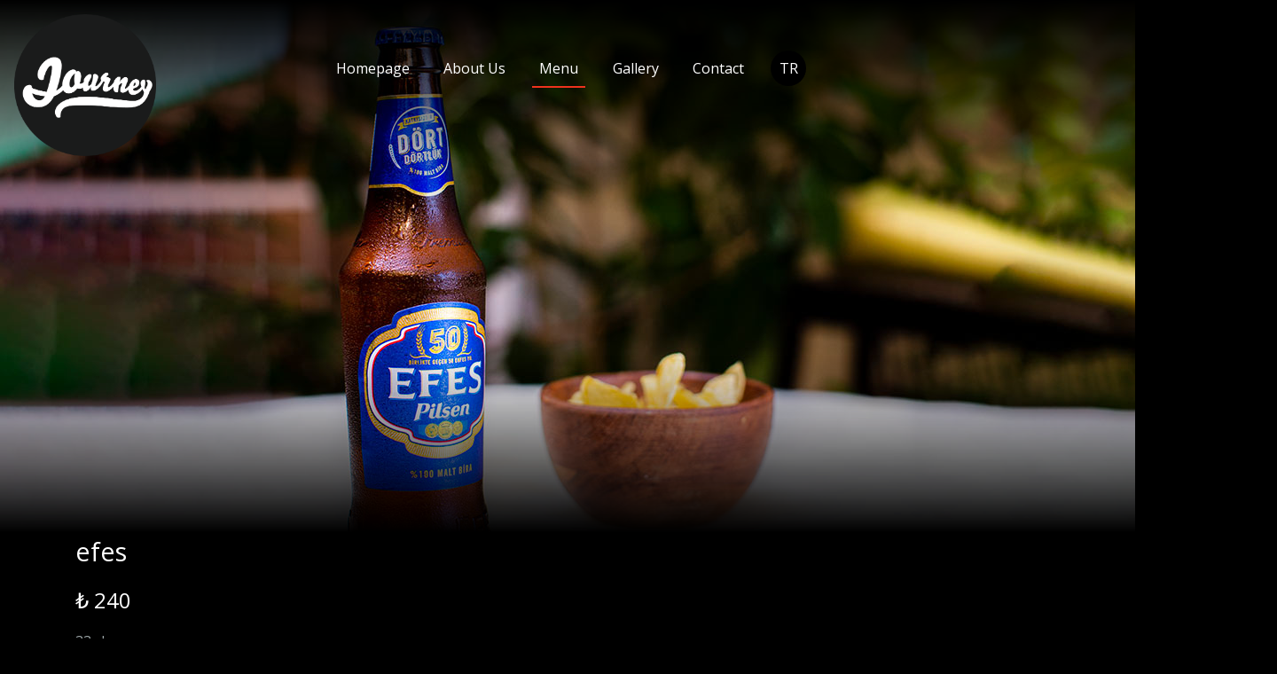

--- FILE ---
content_type: text/html; charset=utf-8
request_url: https://journeycihangir.com/en/menu/beer/efes/
body_size: 1821
content:





<!DOCTYPE html>
<html lang="en">
<head>
    <meta charset="utf-8">
    <title>efes - Journey Cihangir</title>

    <meta name="viewport" content="width=device-width, initial-scale=1, shrink-to-fit=no" />
	
    <meta name="author" content="Journey Cihangir" />
    <meta name="keywords" content="journeycihangir, journey trendy cafe, hype cafe, healthy food, cihangir cafe, top istanbul cafes, best cafes, vegan" />
    <meta name="description" content="33 cl - Journey Café of Cihangir make you feel at home with its healthy  food, comfy decor, library and lounge music" />
    <meta name="copyright" content="Journey Cihangir" />
    <meta name="date" content="2026" />

    <meta property="og:title" content="efes - Journey Cihangir">
    <meta property="og:description" content="33 cl - Journey Café of Cihangir make you feel at home with its healthy  food, comfy decor, library and lounge music" />
    <meta property="og:url" content="https://journeycihangir.com/en/menu/beer/efes/">
    <meta property="og:locale" content="tr_TR" />
    <meta property="og:locale:alternate" content="en_GB" />
    <meta property="og:site_name" content="Journey Cihangir" />
    <meta property="og:type" content="website" />
    <meta property="og:image" content="https://menu.journeycihangir.com/static/gfx/share.jpg" />
    <base href="/">

    <link rel="apple-touch-icon" sizes="180x180" href="/static/gfx/icons/apple-touch-icon.png">
    <link rel="icon" type="image/png" sizes="32x32" href="/static/gfx/icons/favicon-32x32.png">
    <link rel="icon" type="image/png" sizes="16x16" href="/static/gfx/icons/favicon-16x16.png">
    <link rel="icon" type="image/png" sizes="16x16" href="/static/gfx/icons/favicon.ico">

    <link rel="stylesheet" id="switchStyle" href="/static/css/default/styles.css" />

</head>
<body class="lang-en footpad">

    <div class="container-fluid px-0">
        
        <header class="row d-md-flex align-items-center px-0">
            




<div id="mobile-lang" class="d-xl-none">
    
        <a href="/tr/">TR</a>
    
</div> 
<nav class="navbar navbar-expand-lg navbar-dark bg-transparent d-flex flex-row">

    <button class="navbar-toggler" type="button" data-toggle="collapse" data-target="#journeynavbar"
        aria-controls="journeynavbar" aria-expanded="false" aria-label="Toggle navigation">
        <span class="navbar-toggler-icon"></span>
    </button>
    
    <div class="collapse navbar-collapse" id="journeynavbar">
        <ul class="navbar-nav mr-auto">
        
            
            <li class="nav-item">
                <a class="nav-link" href="/en/" >Homepage</a>
            </li>
            
        
            
            <li class="nav-item">
                <a class="nav-link" href="/en/about-us/" >About Us</a>
            </li>
            
        
            
            <li class="nav-item active">
                <a class="nav-link" href="/en/menu/" >Menu</a>
            </li>
            
        
            
            <li class="nav-item">
                <a class="nav-link" href="/en/gallery/" >Gallery</a>
            </li>
            
        
            
            <li class="nav-item">
                <a class="nav-link" href="/en/contact/" >Contact</a>
            </li>
            
        
            <li class="nav-item d-none d-xl-block">
            
                <a href="/tr/" class="nav-link nav-lang">TR</a>
            
            </li>
        </ul>

    </div>
</nav>
            <div class="gradient"></div>
            <div class="header-img">
                
		
			<div id="carousel" class="carousel slide carousel-fade carousel-detail" data-wrap="false" data-interval="false" data-ride="false" data-pause="true">
				
				<div class="carousel-inner">
				
					<div class="carousel-item active">
						<img src="/media/image/2020/06/29/efes-pilsen.jpg?v=1.0" title="efes pilsen"  alt="efes pilsen">
					</div>
				
				</div>
			</div>
		
		
	
            </div>
                
                
            <div class="col-sm-12 header-overlay">
            <h1 class="seo-header">efes - Journey Cihangir</h1>
                <a href="/en/">
                    <img src="/media/image/2020/06/06/journey-logo2x.png?v=1.0" title="Journey Cihangir Logo" alt="Journey Cihangir Logo" class="img-fluid site-logo">
                </a>
            </div>
        </header>


        <div id="content">
            

	<div class="container">
		<div class="row menu-detail">
			<div class="col-md-12 detail-title">efes</div>
			
			<div class="col-md-12 detail-price">₺ 240</div>
			
			
			<div class="col-md-12 detail-description">
				<p><p>33 cl</p></p>
			</div>
			
			
			<div class="col-md-12 mt-3 detail-icon">
				
				
			</div>
			<div class="col-md-12 my-5 pl-1">
				<a class="btn btn-dark detail-back" onclick="window.history.go(-1)" role="button"> <i class="fas fa-chevron-left"></i> Menu</a></a>
				
			</div>
		</div>
	</div>


        </div>

        

    </div>

    <script src="//cdnjs.cloudflare.com/ajax/libs/jquery/3.3.1/jquery.min.js"></script>
    <script src="/static/assets/bootstrap/dist/js/bootstrap.bundle.min.js"></script>
    <script src="/static/assets/fancybox/dist/jquery.fancybox.min.js"></script>
    <script src="//cdn.jsdelivr.net/npm/retinajs@2.1.3/dist/retina.min.js"></script>
    <script src="/static/js/dist/global-min.js"></script>
    
    
    <!-- Global site tag (gtag.js) - Google Analytics -->
    <script async src="https://www.googletagmanager.com/gtag/js?id=UA-100708868-10"></script>
    <script>
        window.dataLayer = window.dataLayer || [];
        function gtag(){dataLayer.push(arguments);}
        gtag('js', new Date());

        gtag('config', 'UA-100708868-10');
    </script>
<script defer src="https://static.cloudflareinsights.com/beacon.min.js/vcd15cbe7772f49c399c6a5babf22c1241717689176015" integrity="sha512-ZpsOmlRQV6y907TI0dKBHq9Md29nnaEIPlkf84rnaERnq6zvWvPUqr2ft8M1aS28oN72PdrCzSjY4U6VaAw1EQ==" data-cf-beacon='{"version":"2024.11.0","token":"8f7f1e1d508c4c2b8dee5e0777bd54eb","r":1,"server_timing":{"name":{"cfCacheStatus":true,"cfEdge":true,"cfExtPri":true,"cfL4":true,"cfOrigin":true,"cfSpeedBrain":true},"location_startswith":null}}' crossorigin="anonymous"></script>
</body>
</html>